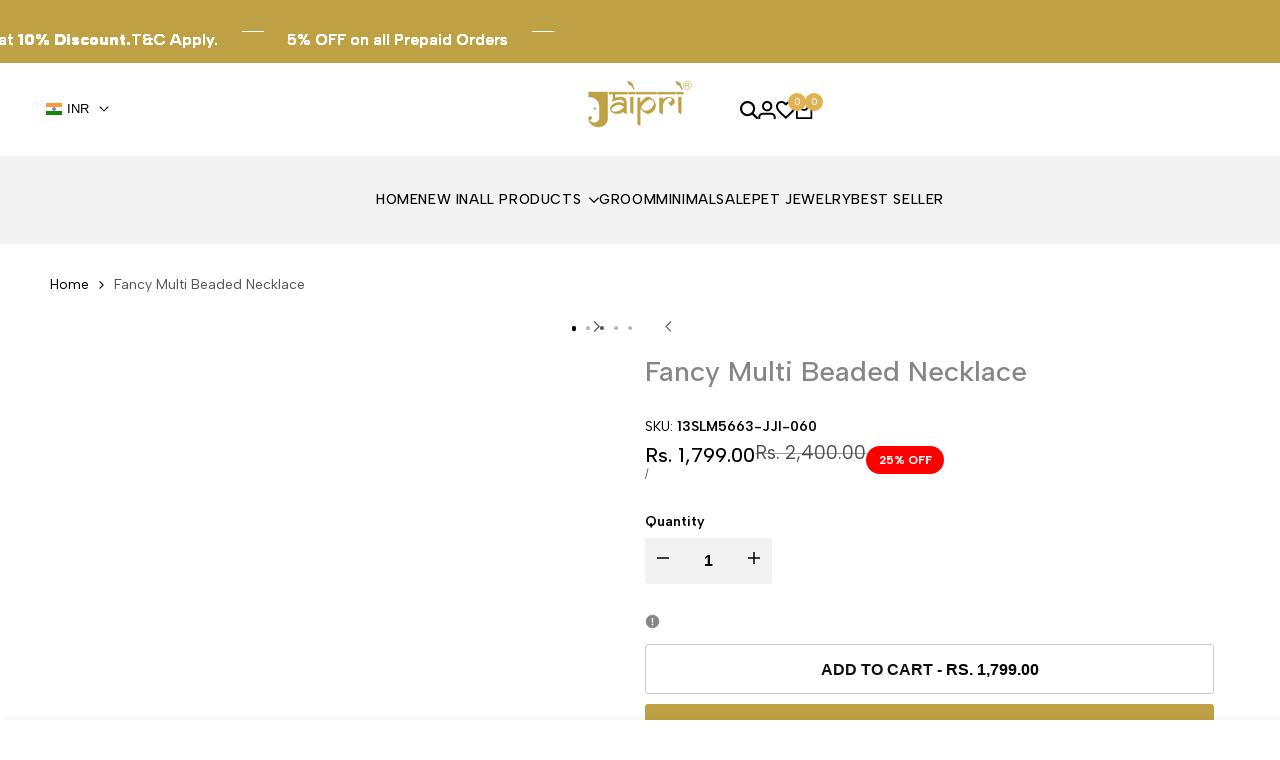

--- FILE ---
content_type: text/javascript; charset=utf-8
request_url: https://jaipri.com/products/fancy-multi-beaded-necklace.js
body_size: 636
content:
{"id":8917853110563,"title":"Fancy Multi Beaded Necklace","handle":"fancy-multi-beaded-necklace","description":"\u003cmeta charset=\"utf-8\"\u003e\u003cspan data-mce-fragment=\"1\"\u003eAn elegant fancy multi-bead necklace with the most stunning festoon. The perfect accessory for your occasion. This necklace is handcrafted with love\u003c\/span\u003e\u003cspan data-mce-fragment=\"1\"\u003e\u003c\/span\u003e\u003cspan data-mce-fragment=\"1\"\u003e\u003c\/span\u003e\u003cspan data-mce-fragment=\"1\"\u003e\u003c\/span\u003e\u003cspan data-mce-fragment=\"1\"\u003e\u003c\/span\u003e\u003cspan data-mce-fragment=\"1\"\u003e\u003c\/span\u003e\u003cspan data-mce-fragment=\"1\"\u003e\u003c\/span\u003e\u003cspan data-mce-fragment=\"1\"\u003e\u003c\/span\u003e\n\u003cul data-mce-fragment=\"1\"\u003e\n\u003cli data-mce-fragment=\"1\"\u003eNecklace Length: 18 inches (adjustable)\u003c\/li\u003e\n\u003cli data-mce-fragment=\"1\"\u003ePackage: Necklace\u003c\/li\u003e\n\u003cli data-mce-fragment=\"1\"\u003eMaterial: Stone\u003c\/li\u003e\n\u003c\/ul\u003e\n\u003cp data-mce-fragment=\"1\"\u003eStyling: These are the perfect accessories to accentuate the elegance of your traditional outfit, furthermore, adding a perfect pop of color and edginess. The beautiful elements of the necklace go well with the saree or any Western dress. A statement necklace is enough to make the entire outfit look amazing. It looks better with a solid color outfit or pastel outfit.\u003c\/p\u003e\n\u003cp data-mce-fragment=\"1\"\u003eJaipri is all about bringing the perfect accessories for your occasion, our artisans craft a unique design giving every piece exceptional value with utmost quality and good packaging. We make sure to give you an amazing experience and are ready to advise through your purchase.\u003c\/p\u003e\n\u003cp data-mce-fragment=\"1\"\u003eDISCLAIMER: This product is made to order. Product color may slightly vary due to photographic lighting sources or your monitor setting\u003c\/p\u003e","published_at":"2023-12-30T11:41:46+05:30","created_at":"2023-12-30T11:41:46+05:30","vendor":"Jaipri Jaipur","type":"Necklaces","tags":["150 Increase","Contemporary","contemporary necklace","Necklaces"],"price":179900,"price_min":179900,"price_max":179900,"available":true,"price_varies":false,"compare_at_price":240000,"compare_at_price_min":240000,"compare_at_price_max":240000,"compare_at_price_varies":false,"variants":[{"id":47253974122787,"title":"Default Title","option1":"Default Title","option2":null,"option3":null,"sku":"13SLM5663-JJI-060","requires_shipping":true,"taxable":true,"featured_image":null,"available":true,"name":"Fancy Multi Beaded Necklace","public_title":null,"options":["Default Title"],"price":179900,"weight":0,"compare_at_price":240000,"inventory_management":"shopify","barcode":"","requires_selling_plan":false,"selling_plan_allocations":[]}],"images":["\/\/cdn.shopify.com\/s\/files\/1\/0830\/0209\/7955\/files\/WhatsAppImage2025-01-28at11.12.36AM.jpg?v=1738160006","\/\/cdn.shopify.com\/s\/files\/1\/0830\/0209\/7955\/files\/1_5a7b6cc0-436d-4a94-ad70-e465e0ddef99.jpg?v=1738160006","\/\/cdn.shopify.com\/s\/files\/1\/0830\/0209\/7955\/files\/2_f9a3ca3d-f4e2-496b-b47c-fb0055806f0a.jpg?v=1738160006","\/\/cdn.shopify.com\/s\/files\/1\/0830\/0209\/7955\/files\/3_fe163763-145b-4c9d-899d-7ca412b49461.jpg?v=1738160006","\/\/cdn.shopify.com\/s\/files\/1\/0830\/0209\/7955\/files\/4_5a5ac5c3-917e-4e0d-a84b-73de31fc603c.jpg?v=1738160006","\/\/cdn.shopify.com\/s\/files\/1\/0830\/0209\/7955\/files\/packing_045eb00d-8644-4f46-93ec-93a548aae256.jpg?v=1738160006","\/\/cdn.shopify.com\/s\/files\/1\/0830\/0209\/7955\/files\/policy_05902ade-003d-4f3c-84a3-26f98be1fb8e.jpg?v=1738160006"],"featured_image":"\/\/cdn.shopify.com\/s\/files\/1\/0830\/0209\/7955\/files\/WhatsAppImage2025-01-28at11.12.36AM.jpg?v=1738160006","options":[{"name":"Title","position":1,"values":["Default Title"]}],"url":"\/products\/fancy-multi-beaded-necklace","media":[{"alt":null,"id":40228299079971,"position":1,"preview_image":{"aspect_ratio":0.75,"height":4032,"width":3024,"src":"https:\/\/cdn.shopify.com\/s\/files\/1\/0830\/0209\/7955\/files\/WhatsAppImage2025-01-28at11.12.36AM.jpg?v=1738160006"},"aspect_ratio":0.75,"height":4032,"media_type":"image","src":"https:\/\/cdn.shopify.com\/s\/files\/1\/0830\/0209\/7955\/files\/WhatsAppImage2025-01-28at11.12.36AM.jpg?v=1738160006","width":3024},{"alt":null,"id":36259644801315,"position":2,"preview_image":{"aspect_ratio":1.0,"height":1512,"width":1512,"src":"https:\/\/cdn.shopify.com\/s\/files\/1\/0830\/0209\/7955\/files\/1_5a7b6cc0-436d-4a94-ad70-e465e0ddef99.jpg?v=1738160006"},"aspect_ratio":1.0,"height":1512,"media_type":"image","src":"https:\/\/cdn.shopify.com\/s\/files\/1\/0830\/0209\/7955\/files\/1_5a7b6cc0-436d-4a94-ad70-e465e0ddef99.jpg?v=1738160006","width":1512},{"alt":null,"id":36259644834083,"position":3,"preview_image":{"aspect_ratio":1.0,"height":1512,"width":1512,"src":"https:\/\/cdn.shopify.com\/s\/files\/1\/0830\/0209\/7955\/files\/2_f9a3ca3d-f4e2-496b-b47c-fb0055806f0a.jpg?v=1738160006"},"aspect_ratio":1.0,"height":1512,"media_type":"image","src":"https:\/\/cdn.shopify.com\/s\/files\/1\/0830\/0209\/7955\/files\/2_f9a3ca3d-f4e2-496b-b47c-fb0055806f0a.jpg?v=1738160006","width":1512},{"alt":null,"id":36259644866851,"position":4,"preview_image":{"aspect_ratio":1.0,"height":1512,"width":1512,"src":"https:\/\/cdn.shopify.com\/s\/files\/1\/0830\/0209\/7955\/files\/3_fe163763-145b-4c9d-899d-7ca412b49461.jpg?v=1738160006"},"aspect_ratio":1.0,"height":1512,"media_type":"image","src":"https:\/\/cdn.shopify.com\/s\/files\/1\/0830\/0209\/7955\/files\/3_fe163763-145b-4c9d-899d-7ca412b49461.jpg?v=1738160006","width":1512},{"alt":null,"id":36259644899619,"position":5,"preview_image":{"aspect_ratio":1.0,"height":1512,"width":1512,"src":"https:\/\/cdn.shopify.com\/s\/files\/1\/0830\/0209\/7955\/files\/4_5a5ac5c3-917e-4e0d-a84b-73de31fc603c.jpg?v=1738160006"},"aspect_ratio":1.0,"height":1512,"media_type":"image","src":"https:\/\/cdn.shopify.com\/s\/files\/1\/0830\/0209\/7955\/files\/4_5a5ac5c3-917e-4e0d-a84b-73de31fc603c.jpg?v=1738160006","width":1512},{"alt":null,"id":36259644932387,"position":6,"preview_image":{"aspect_ratio":1.0,"height":1280,"width":1280,"src":"https:\/\/cdn.shopify.com\/s\/files\/1\/0830\/0209\/7955\/files\/packing_045eb00d-8644-4f46-93ec-93a548aae256.jpg?v=1738160006"},"aspect_ratio":1.0,"height":1280,"media_type":"image","src":"https:\/\/cdn.shopify.com\/s\/files\/1\/0830\/0209\/7955\/files\/packing_045eb00d-8644-4f46-93ec-93a548aae256.jpg?v=1738160006","width":1280},{"alt":null,"id":36259644965155,"position":7,"preview_image":{"aspect_ratio":1.0,"height":1080,"width":1080,"src":"https:\/\/cdn.shopify.com\/s\/files\/1\/0830\/0209\/7955\/files\/policy_05902ade-003d-4f3c-84a3-26f98be1fb8e.jpg?v=1738160006"},"aspect_ratio":1.0,"height":1080,"media_type":"image","src":"https:\/\/cdn.shopify.com\/s\/files\/1\/0830\/0209\/7955\/files\/policy_05902ade-003d-4f3c-84a3-26f98be1fb8e.jpg?v=1738160006","width":1080}],"requires_selling_plan":false,"selling_plan_groups":[]}

--- FILE ---
content_type: text/javascript; charset=utf-8
request_url: https://jaipri.com/products/fancy-multi-beaded-necklace.js
body_size: 704
content:
{"id":8917853110563,"title":"Fancy Multi Beaded Necklace","handle":"fancy-multi-beaded-necklace","description":"\u003cmeta charset=\"utf-8\"\u003e\u003cspan data-mce-fragment=\"1\"\u003eAn elegant fancy multi-bead necklace with the most stunning festoon. The perfect accessory for your occasion. This necklace is handcrafted with love\u003c\/span\u003e\u003cspan data-mce-fragment=\"1\"\u003e\u003c\/span\u003e\u003cspan data-mce-fragment=\"1\"\u003e\u003c\/span\u003e\u003cspan data-mce-fragment=\"1\"\u003e\u003c\/span\u003e\u003cspan data-mce-fragment=\"1\"\u003e\u003c\/span\u003e\u003cspan data-mce-fragment=\"1\"\u003e\u003c\/span\u003e\u003cspan data-mce-fragment=\"1\"\u003e\u003c\/span\u003e\u003cspan data-mce-fragment=\"1\"\u003e\u003c\/span\u003e\n\u003cul data-mce-fragment=\"1\"\u003e\n\u003cli data-mce-fragment=\"1\"\u003eNecklace Length: 18 inches (adjustable)\u003c\/li\u003e\n\u003cli data-mce-fragment=\"1\"\u003ePackage: Necklace\u003c\/li\u003e\n\u003cli data-mce-fragment=\"1\"\u003eMaterial: Stone\u003c\/li\u003e\n\u003c\/ul\u003e\n\u003cp data-mce-fragment=\"1\"\u003eStyling: These are the perfect accessories to accentuate the elegance of your traditional outfit, furthermore, adding a perfect pop of color and edginess. The beautiful elements of the necklace go well with the saree or any Western dress. A statement necklace is enough to make the entire outfit look amazing. It looks better with a solid color outfit or pastel outfit.\u003c\/p\u003e\n\u003cp data-mce-fragment=\"1\"\u003eJaipri is all about bringing the perfect accessories for your occasion, our artisans craft a unique design giving every piece exceptional value with utmost quality and good packaging. We make sure to give you an amazing experience and are ready to advise through your purchase.\u003c\/p\u003e\n\u003cp data-mce-fragment=\"1\"\u003eDISCLAIMER: This product is made to order. Product color may slightly vary due to photographic lighting sources or your monitor setting\u003c\/p\u003e","published_at":"2023-12-30T11:41:46+05:30","created_at":"2023-12-30T11:41:46+05:30","vendor":"Jaipri Jaipur","type":"Necklaces","tags":["150 Increase","Contemporary","contemporary necklace","Necklaces"],"price":179900,"price_min":179900,"price_max":179900,"available":true,"price_varies":false,"compare_at_price":240000,"compare_at_price_min":240000,"compare_at_price_max":240000,"compare_at_price_varies":false,"variants":[{"id":47253974122787,"title":"Default Title","option1":"Default Title","option2":null,"option3":null,"sku":"13SLM5663-JJI-060","requires_shipping":true,"taxable":true,"featured_image":null,"available":true,"name":"Fancy Multi Beaded Necklace","public_title":null,"options":["Default Title"],"price":179900,"weight":0,"compare_at_price":240000,"inventory_management":"shopify","barcode":"","requires_selling_plan":false,"selling_plan_allocations":[]}],"images":["\/\/cdn.shopify.com\/s\/files\/1\/0830\/0209\/7955\/files\/WhatsAppImage2025-01-28at11.12.36AM.jpg?v=1738160006","\/\/cdn.shopify.com\/s\/files\/1\/0830\/0209\/7955\/files\/1_5a7b6cc0-436d-4a94-ad70-e465e0ddef99.jpg?v=1738160006","\/\/cdn.shopify.com\/s\/files\/1\/0830\/0209\/7955\/files\/2_f9a3ca3d-f4e2-496b-b47c-fb0055806f0a.jpg?v=1738160006","\/\/cdn.shopify.com\/s\/files\/1\/0830\/0209\/7955\/files\/3_fe163763-145b-4c9d-899d-7ca412b49461.jpg?v=1738160006","\/\/cdn.shopify.com\/s\/files\/1\/0830\/0209\/7955\/files\/4_5a5ac5c3-917e-4e0d-a84b-73de31fc603c.jpg?v=1738160006","\/\/cdn.shopify.com\/s\/files\/1\/0830\/0209\/7955\/files\/packing_045eb00d-8644-4f46-93ec-93a548aae256.jpg?v=1738160006","\/\/cdn.shopify.com\/s\/files\/1\/0830\/0209\/7955\/files\/policy_05902ade-003d-4f3c-84a3-26f98be1fb8e.jpg?v=1738160006"],"featured_image":"\/\/cdn.shopify.com\/s\/files\/1\/0830\/0209\/7955\/files\/WhatsAppImage2025-01-28at11.12.36AM.jpg?v=1738160006","options":[{"name":"Title","position":1,"values":["Default Title"]}],"url":"\/products\/fancy-multi-beaded-necklace","media":[{"alt":null,"id":40228299079971,"position":1,"preview_image":{"aspect_ratio":0.75,"height":4032,"width":3024,"src":"https:\/\/cdn.shopify.com\/s\/files\/1\/0830\/0209\/7955\/files\/WhatsAppImage2025-01-28at11.12.36AM.jpg?v=1738160006"},"aspect_ratio":0.75,"height":4032,"media_type":"image","src":"https:\/\/cdn.shopify.com\/s\/files\/1\/0830\/0209\/7955\/files\/WhatsAppImage2025-01-28at11.12.36AM.jpg?v=1738160006","width":3024},{"alt":null,"id":36259644801315,"position":2,"preview_image":{"aspect_ratio":1.0,"height":1512,"width":1512,"src":"https:\/\/cdn.shopify.com\/s\/files\/1\/0830\/0209\/7955\/files\/1_5a7b6cc0-436d-4a94-ad70-e465e0ddef99.jpg?v=1738160006"},"aspect_ratio":1.0,"height":1512,"media_type":"image","src":"https:\/\/cdn.shopify.com\/s\/files\/1\/0830\/0209\/7955\/files\/1_5a7b6cc0-436d-4a94-ad70-e465e0ddef99.jpg?v=1738160006","width":1512},{"alt":null,"id":36259644834083,"position":3,"preview_image":{"aspect_ratio":1.0,"height":1512,"width":1512,"src":"https:\/\/cdn.shopify.com\/s\/files\/1\/0830\/0209\/7955\/files\/2_f9a3ca3d-f4e2-496b-b47c-fb0055806f0a.jpg?v=1738160006"},"aspect_ratio":1.0,"height":1512,"media_type":"image","src":"https:\/\/cdn.shopify.com\/s\/files\/1\/0830\/0209\/7955\/files\/2_f9a3ca3d-f4e2-496b-b47c-fb0055806f0a.jpg?v=1738160006","width":1512},{"alt":null,"id":36259644866851,"position":4,"preview_image":{"aspect_ratio":1.0,"height":1512,"width":1512,"src":"https:\/\/cdn.shopify.com\/s\/files\/1\/0830\/0209\/7955\/files\/3_fe163763-145b-4c9d-899d-7ca412b49461.jpg?v=1738160006"},"aspect_ratio":1.0,"height":1512,"media_type":"image","src":"https:\/\/cdn.shopify.com\/s\/files\/1\/0830\/0209\/7955\/files\/3_fe163763-145b-4c9d-899d-7ca412b49461.jpg?v=1738160006","width":1512},{"alt":null,"id":36259644899619,"position":5,"preview_image":{"aspect_ratio":1.0,"height":1512,"width":1512,"src":"https:\/\/cdn.shopify.com\/s\/files\/1\/0830\/0209\/7955\/files\/4_5a5ac5c3-917e-4e0d-a84b-73de31fc603c.jpg?v=1738160006"},"aspect_ratio":1.0,"height":1512,"media_type":"image","src":"https:\/\/cdn.shopify.com\/s\/files\/1\/0830\/0209\/7955\/files\/4_5a5ac5c3-917e-4e0d-a84b-73de31fc603c.jpg?v=1738160006","width":1512},{"alt":null,"id":36259644932387,"position":6,"preview_image":{"aspect_ratio":1.0,"height":1280,"width":1280,"src":"https:\/\/cdn.shopify.com\/s\/files\/1\/0830\/0209\/7955\/files\/packing_045eb00d-8644-4f46-93ec-93a548aae256.jpg?v=1738160006"},"aspect_ratio":1.0,"height":1280,"media_type":"image","src":"https:\/\/cdn.shopify.com\/s\/files\/1\/0830\/0209\/7955\/files\/packing_045eb00d-8644-4f46-93ec-93a548aae256.jpg?v=1738160006","width":1280},{"alt":null,"id":36259644965155,"position":7,"preview_image":{"aspect_ratio":1.0,"height":1080,"width":1080,"src":"https:\/\/cdn.shopify.com\/s\/files\/1\/0830\/0209\/7955\/files\/policy_05902ade-003d-4f3c-84a3-26f98be1fb8e.jpg?v=1738160006"},"aspect_ratio":1.0,"height":1080,"media_type":"image","src":"https:\/\/cdn.shopify.com\/s\/files\/1\/0830\/0209\/7955\/files\/policy_05902ade-003d-4f3c-84a3-26f98be1fb8e.jpg?v=1738160006","width":1080}],"requires_selling_plan":false,"selling_plan_groups":[]}